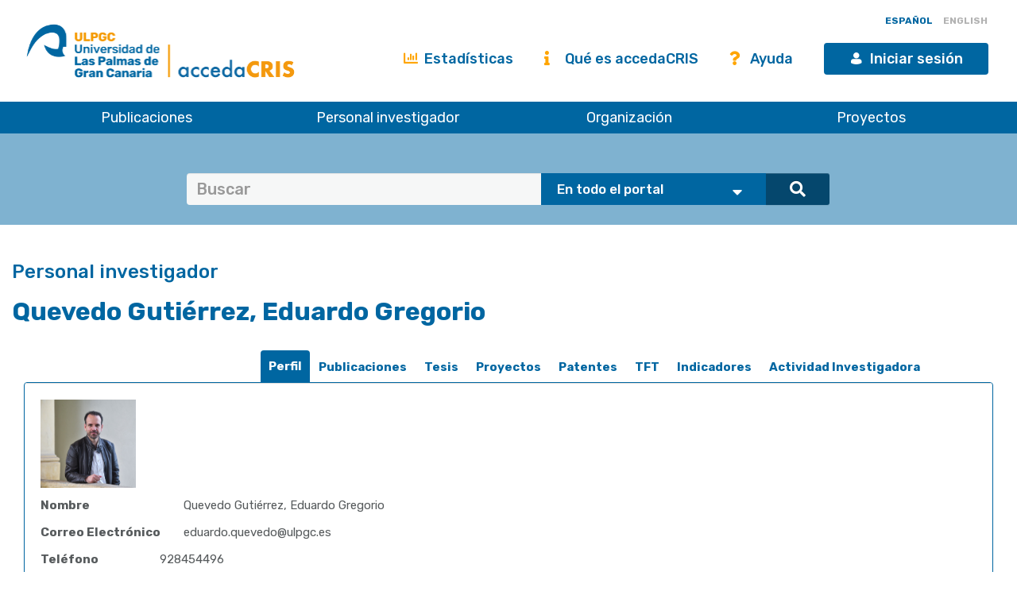

--- FILE ---
content_type: application/javascript
request_url: https://accedacris.ulpgc.es/js/dataTables.buttons.min.js
body_size: 14233
content:
/*
 * The contents of this file are subject to the license and copyright
 * detailed in the LICENSE and NOTICE files at the root of the source
 * tree and available online at
 *
 * https://github.com/CILEA/dspace-cris/wiki/License
 */
/*!
 Buttons for DataTables 1.0.3
 ©2015 SpryMedia Ltd - datatables.net/license
*/
(function(r,n,m){var p=function(e,j){var p=0,s=0,k=j.ext.buttons,l=function(a,b){!0===b&&(b={});e.isArray(b)&&(b={buttons:b});this.c=e.extend(!0,{},l.defaults,b);b.buttons&&(this.c.buttons=b.buttons);this.s={dt:new j.Api(a),buttons:[],subButtons:[],listenKeys:"",namespace:"dtb"+p++};this.dom={container:e("<"+this.c.dom.container.tag+"/>").addClass(this.c.dom.container.className)};this._constructor()};e.extend(l.prototype,{action:function(a,b){var c=this._indexToButton(a).conf;if(b===m)return c.action;
c.action=b;return this},active:function(a,b){this._indexToButton(a).node.toggleClass(this.c.dom.button.active,b===m?!0:b);return this},add:function(a,b){if("string"===typeof a&&-1!==a.indexOf("-")){var c=a.split("-");this.c.buttons[1*c[0]].buttons.splice(1*c[1],0,b)}else this.c.buttons.splice(1*a,0,b);this.dom.container.empty();this._buildButtons(this.c.buttons);return this},container:function(){return this.dom.container},disable:function(a){this._indexToButton(a).node.addClass(this.c.dom.button.disabled);
return this},destroy:function(){e("body").off("keyup."+this.s.namespace);var a=this.s.buttons,b=this.s.subButtons,c,d,f;c=0;for(a=a.length;c<a;c++){this.removePrep(c);d=0;for(f=b[c].length;d<f;d++)this.removePrep(c+"-"+d)}this.removeCommit();this.dom.container.remove();b=this.s.dt.settings()[0];c=0;for(a=b.length;c<a;c++)if(b.inst===this){b.splice(c,1);break}return this},enable:function(a,b){if(!1===b)return this.disable(a);this._indexToButton(a).node.removeClass(this.c.dom.button.disabled);return this},
name:function(){return this.c.name},node:function(a){return this._indexToButton(a).node},removeCommit:function(){var a=this.s.buttons,b=this.s.subButtons,c,d;for(c=a.length-1;0<=c;c--)null===a[c]&&(a.splice(c,1),b.splice(c,1),this.c.buttons.splice(c,1));c=0;for(a=b.length;c<a;c++)for(d=b[c].length-1;0<=d;d--)null===b[c][d]&&(b[c].splice(d,1),this.c.buttons[c].buttons.splice(d,1));return this},removePrep:function(a){var b,c=this.s.dt;if("number"===typeof a||-1===a.indexOf("-"))b=this.s.buttons[1*a],
b.conf.destroy&&b.conf.destroy.call(c.button(a),c,b,b.conf),b.node.remove(),this._removeKey(b.conf),this.s.buttons[1*a]=null;else{var d=a.split("-");b=this.s.subButtons[1*d[0]][1*d[1]];b.conf.destroy&&b.conf.destroy.call(c.button(a),c,b,b.conf);b.node.remove();this._removeKey(b.conf);this.s.subButtons[1*d[0]][1*d[1]]=null}return this},text:function(a,b){var c=this._indexToButton(a),d=this.c.dom.buttonLiner.tag,e=this.s.dt,g=function(a){return"function"===typeof a?a(e,c.node,c.conf):a};if(b===m)return g(c.conf.text);
c.conf.text=b;d?c.node.children(d).html(g(b)):c.node.html(g(b));return this},toIndex:function(a){var b,c,d,e;d=this.s.buttons;var g=this.s.subButtons;b=0;for(c=d.length;b<c;b++)if(d[b].node[0]===a)return b+"";b=0;for(c=g.length;b<c;b++){d=0;for(e=g[b].length;d<e;d++)if(g[b][d].node[0]===a)return b+"-"+d}},_constructor:function(){var a=this,b=this.s.dt,c=b.settings()[0];c._buttons||(c._buttons=[]);c._buttons.push({inst:this,name:this.c.name});this._buildButtons(this.c.buttons);b.on("destroy",function(){a.destroy()});
e("body").on("keyup."+this.s.namespace,function(b){if(!n.activeElement||n.activeElement===n.body){var c=String.fromCharCode(b.keyCode).toLowerCase();a.s.listenKeys.toLowerCase().indexOf(c)!==-1&&a._keypress(c,b)}})},_addKey:function(a){a.key&&(this.s.listenKeys+=e.isPlainObject(a.key)?a.key.key:a.key)},_buildButtons:function(a,b,c){var d=this.s.dt;b||(b=this.dom.container,this.s.buttons=[],this.s.subButtons=[]);for(var f=0,g=a.length;f<g;f++){var h=this._resolveExtends(a[f]);if(h)if(e.isArray(h))this._buildButtons(h,
b,c);else{var i=this._buildButton(h,c!==m?!0:!1);if(i){var q=i.node;b.append(i.inserter);c===m?(this.s.buttons.push({node:q,conf:h,inserter:i.inserter}),this.s.subButtons.push([])):this.s.subButtons[c].push({node:q,conf:h,inserter:i.inserter});h.buttons&&(i=this.c.dom.collection,h._collection=e("<"+i.tag+"/>").addClass(i.className),this._buildButtons(h.buttons,h._collection,f));h.init&&h.init.call(d.button(q),d,q,h)}}}},_buildButton:function(a,b){var c=this.c.dom.button,d=this.c.dom.buttonLiner,f=
this.c.dom.collection,g=this.s.dt,h=function(b){return"function"===typeof b?b(g,i,a):b};b&&f.button&&(c=f.button);b&&f.buttonLiner&&(d=f.buttonLiner);if(a.available&&!a.available(g,a))return!1;var i=e("<"+c.tag+"/>").addClass(c.className).attr("tabindex",this.s.dt.settings()[0].iTabIndex).attr("aria-controls",this.s.dt.table().node().id).on("click.dtb",function(b){b.preventDefault();!i.hasClass(c.disabled)&&a.action&&a.action.call(g.button(i),b,g,i,a);i.blur()}).on("keyup.dtb",function(b){b.keyCode===
13&&!i.hasClass(c.disabled)&&a.action&&a.action.call(g.button(i),b,g,i,a)});d.tag?i.append(e("<"+d.tag+"/>").html(h(a.text)).addClass(d.className)):i.html(h(a.text));!1===a.enabled&&i.addClass(c.disabled);a.className&&i.addClass(a.className);a.namespace||(a.namespace=".dt-button-"+s++);d=(d=this.c.dom.buttonContainer)?e("<"+d.tag+"/>").addClass(d.className).append(i):i;this._addKey(a);return{node:i,inserter:d}},_indexToButton:function(a){if("number"===typeof a||-1===a.indexOf("-"))return this.s.buttons[1*
a];a=a.split("-");return this.s.subButtons[1*a[0]][1*a[1]]},_keypress:function(a,b){var c,d,f,g;f=this.s.buttons;var h=this.s.subButtons,i=function(c,d){if(c.key)if(c.key===a)d.click();else if(e.isPlainObject(c.key)&&c.key.key===a&&(!c.key.shiftKey||b.shiftKey))if(!c.key.altKey||b.altKey)if(!c.key.ctrlKey||b.ctrlKey)(!c.key.metaKey||b.metaKey)&&d.click()};c=0;for(d=f.length;c<d;c++)i(f[c].conf,f[c].node);c=0;for(d=h.length;c<d;c++){f=0;for(g=h[c].length;f<g;f++)i(h[c][f].conf,h[c][f].node)}},_removeKey:function(a){if(a.key){var b=
e.isPlainObject(a.key)?a.key.key:a.key,a=this.s.listenKeys.split(""),b=e.inArray(b,a);a.splice(b,1);this.s.listenKeys=a.join("")}},_resolveExtends:function(a){for(var b=this.s.dt,c,d,f=function(c){for(var d=0;!e.isPlainObject(c)&&!e.isArray(c);){if("function"===typeof c){if(c=c(b,a),!c)return!1}else if("string"===typeof c){if(!k[c])throw"Unknown button type: "+c;c=k[c]}d++;if(30<d)throw"Buttons: Too many iterations";}return e.isArray(c)?c:e.extend({},c)},a=f(a);a&&a.extend;){var g=f(k[a.extend]);
if(e.isArray(g))return g;c=g.className;a=e.extend({},g,a);c&&a.className!==c&&(a.className=c+" "+a.className);var h=a.postfixButtons;if(h){a.buttons||(a.buttons=[]);c=0;for(d=h.length;c<d;c++)a.buttons.push(h[c]);a.postfixButtons=null}if(h=a.prefixButtons){a.buttons||(a.buttons=[]);c=0;for(d=h.length;c<d;c++)a.buttons.splice(c,0,h[c]);a.prefixButtons=null}a.extend=g.extend}return a}});l.background=function(a,b,c){c===m&&(c=400);a?e("<div/>").addClass(b).css("display","none").appendTo("body").fadeIn(c):
e("body > div."+b).fadeOut(c,function(){e(this).remove()})};l.instanceSelector=function(a,b){if(!a)return e.map(b,function(a){return a.inst});var c=[],d=e.map(b,function(a){return a.name}),f=function(a){if(e.isArray(a))for(var h=0,i=a.length;h<i;h++)f(a[h]);else"string"===typeof a?-1!==a.indexOf(",")?f(a.split(",")):(a=e.inArray(e.trim(a),d),-1!==a&&c.push(b[a].inst)):"number"===typeof a&&c.push(b[a].inst)};f(a);return c};l.buttonSelector=function(a,b){for(var c=[],d=function(a,b){var f,g,j=[];e.each(b.s.buttons,
function(a,b){null!==b&&j.push({node:b.node[0],name:b.name})});e.each(b.s.subButtons,function(a,b){e.each(b,function(a,b){null!==b&&j.push({node:b.node[0],name:b.name})})});f=e.map(j,function(a){return a.node});if(e.isArray(a)||a instanceof e){f=0;for(g=a.length;f<g;f++)d(a[f],b)}else if(null===a||a===m||"*"===a){f=0;for(g=j.length;f<g;f++)c.push({inst:b,idx:b.toIndex(j[f].node)})}else if("number"===typeof a)c.push({inst:b,idx:a});else if("string"===typeof a)if(-1!==a.indexOf(",")){var k=a.split(",");
f=0;for(g=k.length;f<g;f++)d(e.trim(k[f]),b)}else if(a.match(/^\d+(\-\d+)?$/))c.push({inst:b,idx:a});else if(-1!==a.indexOf(":name")){k=a.replace(":name","");f=0;for(g=j.length;f<g;f++)j[f].name===k&&c.push({inst:b,idx:b.toIndex(j[f].node)})}else e(f).filter(a).each(function(){c.push({inst:b,idx:b.toIndex(this)})});else"object"===typeof a&&a.nodeName&&(g=e.inArray(a,f),-1!==g&&c.push({inst:b,idx:b.toIndex(f[g])}))},f=0,g=a.length;f<g;f++)d(b,a[f]);return c};l.defaults={buttons:["copy","excel","csv",
"pdf","print"],name:"main",tabIndex:0,dom:{container:{tag:"div",className:"dt-buttons"},collection:{tag:"div",className:"dt-button-collection"},button:{tag:"a",className:"dt-button",active:"active",disabled:"disabled"},buttonLiner:{tag:"span",className:""}}};l.version="1.0.3";e.extend(k,{collection:{text:function(a){return a.i18n("buttons.collection","Collection")},className:"buttons-collection",action:function(a,b,c,d){a=c.offset();b=e(b.table().container());d._collection.addClass(d.collectionLayout).css("display",
"none").appendTo("body").fadeIn(d.fade);"absolute"===d._collection.css("position")?(d._collection.css({top:a.top+c.outerHeight(),left:a.left}),c=a.left+d._collection.outerWidth(),b=b.offset().left+b.width(),c>b&&d._collection.css("left",a.left-(c-b))):(a=d._collection.height()/2,a>e(r).height()/2&&(a=e(r).height()/2),d._collection.css("marginTop",-1*a));d.background&&l.background(!0,d.backgroundClassName,d.fade);setTimeout(function(){e(n).on("click.dtb-collection",function(a){if(!e(a.target).parents().andSelf().filter(d._collection).length){d._collection.fadeOut(d.fade,
function(){d._collection.detach()});l.background(false,d.backgroundClassName,d.fade);e(n).off("click.dtb-collection")}})},10)},background:!0,collectionLayout:"",backgroundClassName:"dt-button-background",fade:400},copy:function(a,b){if(b.preferHtml&&k.copyHtml5)return"copyHtml5";if(k.copyFlash&&k.copyFlash.available(a,b))return"copyFlash";if(k.copyHtml5)return"copyHtml5"},csv:function(a,b){if(k.csvHtml5&&k.csvHtml5.available(a,b))return"csvHtml5";if(k.csvFlash&&k.csvFlash.available(a,b))return"csvFlash"},
excel:function(a,b){if(k.excelHtml5&&k.excelHtml5.available(a,b))return"excelHtml5";if(k.excelFlash&&k.excelFlash.available(a,b))return"excelFlash"},pdf:function(a,b){if(k.pdfHtml5&&k.pdfHtml5.available(a,b))return"pdfHtml5";if(k.pdfFlash&&k.pdfFlash.available(a,b))return"pdfFlash"}});j.Api.register("buttons()",function(a,b){b===m&&(b=a,a=m);return this.iterator(!0,"table",function(c){if(c._buttons)return l.buttonSelector(l.instanceSelector(a,c._buttons),b)},!0)});j.Api.register("button()",function(a,
b){var c=this.buttons(a,b);1<c.length&&c.splice(1,c.length);return c});j.Api.register(["buttons().active()","button().active()"],function(a){return this.each(function(b){b.inst.active(b.idx,a)})});j.Api.registerPlural("buttons().action()","button().action()",function(a){return a===m?this.map(function(a){return a.inst.action(a.idx)}):this.each(function(b){b.inst.action(b.idx,a)})});j.Api.register(["buttons().enable()","button().enable()"],function(a){return this.each(function(b){b.inst.enable(b.idx,
a)})});j.Api.register(["buttons().disable()","button().disable()"],function(){return this.each(function(a){a.inst.disable(a.idx)})});j.Api.registerPlural("buttons().nodes()","button().node()",function(){var a=e();e(this.each(function(b){a=a.add(b.inst.node(b.idx))}));return a});j.Api.registerPlural("buttons().text()","button().text()",function(a){return a===m?this.map(function(a){return a.inst.text(a.idx)}):this.each(function(b){b.inst.text(b.idx,a)})});j.Api.registerPlural("buttons().trigger()",
"button().trigger()",function(){return this.each(function(a){a.inst.node(a.idx).trigger("click")})});j.Api.registerPlural("buttons().containers()","buttons().container()",function(){var a=e();e(this.each(function(b){a=a.add(b.inst.container())}));return a});j.Api.register("button().add()",function(a,b){1===this.length&&this[0].inst.add(a,b);return this.button(a)});j.Api.register("buttons().destroy()",function(){this.pluck("inst").unique().each(function(a){a.destroy()});return this});j.Api.registerPlural("buttons().remove()",
"buttons().remove()",function(){this.each(function(a){a.inst.removePrep(a.idx)});this.pluck("inst").unique().each(function(a){a.removeCommit()});return this});var o;j.Api.register("buttons.info()",function(a,b,c){var d=this;if(!1===a)return e("#datatables_buttons_info").fadeOut(function(){e(this).remove()}),clearTimeout(o),o=null,this;o&&clearTimeout(o);e("#datatables_buttons_info").length&&e("#datatables_buttons_info").remove();e('<div id="datatables_buttons_info" class="dt-button-info"/>').html(a?
"<h2>"+a+"</h2>":"").append(e("<div/>")["string"===typeof b?"html":"append"](b)).css("display","none").appendTo("body").fadeIn();c!==m&&0!==c&&(o=setTimeout(function(){d.buttons.info(!1)},c));return this});j.Api.register("buttons.exportData()",function(a){if(this.context.length){for(var b=new j.Api(this.context[0]),c=e.extend(!0,{},{rows:null,columns:"",modifier:{search:"applied",order:"applied"},orthogonal:"display",stripHtml:!0,stripNewlines:!0,trim:!0},a),d=function(a){if("string"!==typeof a)return a;
c.stripHtml&&(a=a.replace(/<.*?>/g,""));c.trim&&(a=a.replace(/^\s+|\s+$/g,""));c.stripNewlines&&(a=a.replace(/\n/g," "));return a},a=b.columns(c.columns).indexes().map(function(a){return d(b.column(a).header().innerHTML)}).toArray(),f=b.table().footer()?b.columns(c.columns).indexes().map(function(a){return(a=b.column(a).footer())?d(a.innerHTML):""}).toArray():null,g=b.cells(c.rows,c.columns,c.modifier).render(c.orthogonal).toArray(),h=a.length,i=g.length/h,k=Array(i),l=0,m=0;m<i;m++){for(var n=Array(h),
o=0;o<h;o++)n[o]=d(g[l]),l++;k[m]=n}return{header:a,footer:f,body:k}}});e.fn.dataTable.Buttons=l;e.fn.DataTable.Buttons=l;e(n).on("init.dt.dtb",function(a,b){if("dt"===a.namespace){var c=b.oInit.buttons||j.defaults.buttons;c&&!b._buttons&&(new l(b,c)).container()}});j.ext.feature.push({fnInit:function(a){var a=new j.Api(a),b=a.init().buttons;return(new l(a,b)).container()},cFeature:"B"});return l};"function"===typeof define&&define.amd?define(["jquery","datatables"],p):"object"===typeof exports?p(require("jquery"),
require("datatables")):jQuery&&!jQuery.fn.dataTable.Buttons&&p(jQuery,jQuery.fn.dataTable)})(window,document);
